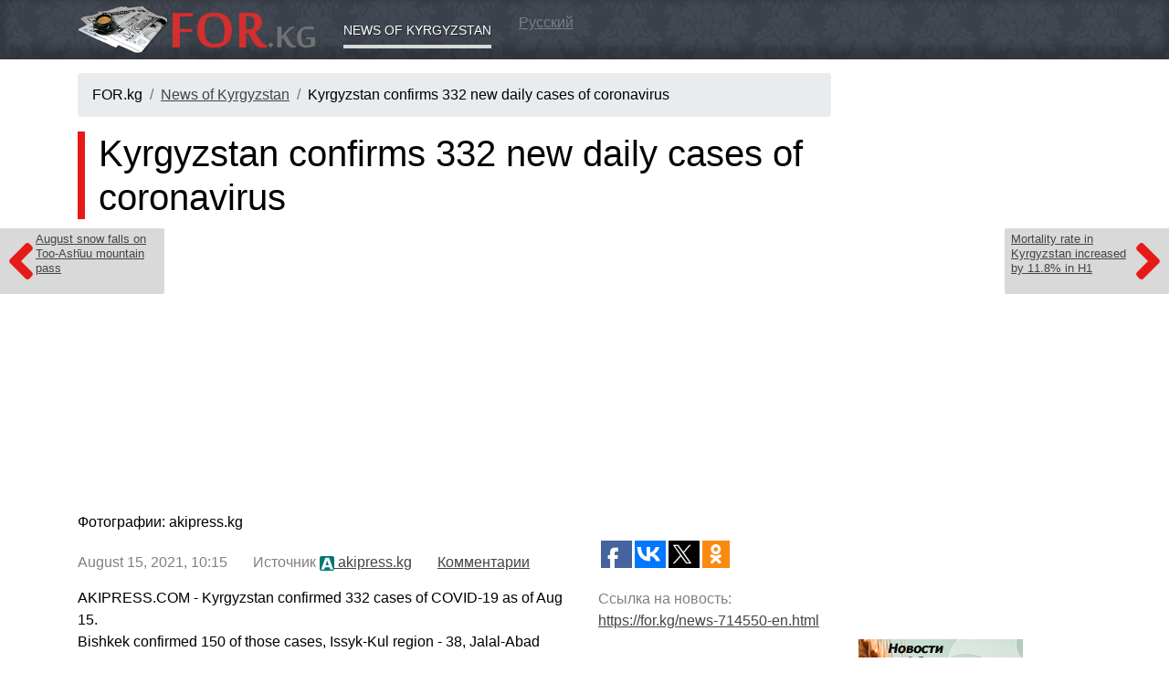

--- FILE ---
content_type: text/html; charset=utf-8
request_url: https://for.kg/news-714550-en.html
body_size: 6002
content:
<!DOCTYPE html>
<html>

<head>
<title>Kyrgyzstan confirms 332 new daily cases of coronavirus - News of Kyrgyzstan, press and media</title>
<meta http-equiv="Content-Type" content="text/html; charset=utf-8">
<meta name="Keywords" content="Kyrgyzstan,confirms,332,new,daily,cases,of,coronavirus">
<meta name="Description" content="AKIPRESS.COM - Kyrgyzstan confirmed 332 cases of COVID-19 as of Aug 15.
Bishkek confirmed 150 of those cases, Issyk-Kul region - 38, Jalal-Abad region - 36, Chui region - 31, Naryn region - 23, Talas region - 20, Osh region - 8, Osh - 2.
Kyrgyzstan has confirmed a total of 172,090 cases of coronavirus.">
<meta name="Robots" content="INDEX,FOLLOW">

<meta name="viewport" content="width=device-width, initial-scale=1">
<meta http-equiv="X-UA-Compatible" content="IE=edge">
<meta name="theme-color" content="#3b414a">

<script async src="https://pagead2.googlesyndication.com/pagead/js/adsbygoogle.js?client=ca-pub-8804250106684936" crossorigin="anonymous"></script>

<link rel="icon" href="/favicon.ico" type="image/x-icon"><link rel="shortcut icon" href="/favicon.ico" type="image/x-icon"><link href="/templates/_plugins/bootstrap4/dist/css/bootstrap.min.css" type="text/css" rel="stylesheet"><link href="/templates/_design/css.php" type="text/css" rel="stylesheet"><link rel="stylesheet" href="/templates/_plugins/fontawesome5/css/fontawesome-all.css"><!--[if IE]>
<script defer type="text/javascript" src="/library/pngfix.js" mce_src="/library/pngfix.js"></script>
<![endif]-->
<link rel="alternate" type="application/rss+xml" title="RSS" href="//for.kg/action/rss/rss_for_kg_news_last.php">

<script src="https://yastatic.net/pcode/adfox/loader.js" crossorigin="anonymous"></script>

<link rel="stylesheet" href="/templates/_plugins/fancybox3/dist/jquery.fancybox.min.css" />

<meta property="og:type" content="article">

<meta property="og:title" content="Kyrgyzstan confirms 332 new daily cases of coronavirus - News of Kyrgyzstan, press and media">

<meta property="og:description" content="AKIPRESS.COM - Kyrgyzstan confirmed 332 cases of COVID-19 as of Aug 15.
Bishkek confirmed 150 of those cases, Issyk-Kul region - 38, Jalal-Abad region - 36, Chui region - 31, Naryn region - 23, Talas region - 20, Osh region - 8, Osh - 2.
Kyrgyzstan has confirmed a total of 172,090 cases of coronavirus.">

<meta property="og:url" content="https://for.kg/news-714550-en.html">

<meta property="og:image" content="https://static.ca-news.org/upload/ennews/1/661471.1629001009.b.jpg">

<link rel="image_src" href="https://static.ca-news.org/upload/ennews/1/661471.1629001009.b.jpg">
</head><body><div class="navbar navbar-expand-md navbar-dark container4 shadowbottom"><div class="container"><a class="navbar-brand" href="//for.kg"><img src="/sources/logo.png" style="width: 100%; max-width: 260px;" alt="Kyrgyzstan confirms 332 new daily cases of coronavirus - News of Kyrgyzstan, press and media"></a><button class="navbar-toggler" type="button" data-toggle="collapse" data-target="#navmenu" aria-controls="navmenu" aria-expanded="false" aria-label="Toggle navigation">
          <span class="navbar-toggler-icon"></span>
        </button><div class="collapse navbar-collapse" id="navmenu"><div class="container"><a href="https://for.kg/news-en.html" class="boxickactive">News of Kyrgyzstan</a> <a href="http://for.kg/news-ru.html" style="color: rgba(255,255,255,0.3);">Русский</a></div></div></div></div><div class="container"><div class="row"><div class="col-md-9 paddingtop15"><nav aria-label="breadcrumb"><ol class="breadcrumb"><li class="breadcrumb-item">FOR.kg</li><li class="breadcrumb-item"><a href="https://for.kg/news-en.html">News of Kyrgyzstan</a></li><li class="breadcrumb-item">Kyrgyzstan confirms 332 new daily cases of coronavirus</li></ol></nav><div style="margin-bottom: 15px;"></div><a href="https://for.kg/news-714549-en.html" class="gonewsdivleft"><i class="fas fa-angle-left" style="float: left;"></i><span class="d-none d-xl-block">August snow falls on Too-Ashuu mountain pass</span></a><a href="https://for.kg/news-714520-en.html" class="gonewsdivright"><i class="fas fa-angle-right" style="float: right;"></i><span class="d-none d-xl-block">Mortality rate in Kyrgyzstan increased by 11.8% in H1</span></a><h1 class="leftsidepillar">Kyrgyzstan confirms 332 new daily cases of coronavirus</h1><div style="margin: 15px 0 5px 0; overflow: hidden;"><a class="showimages bigimage" data-fancybox="gallery" href="https://static.ca-news.org/upload/ennews/1/661471.1629001009.b.jpg" title="Kyrgyzstan confirms 332 new daily cases of coronavirus" style="background: url('https://static.ca-news.org/upload/ennews/1/661471.1629001009.b.jpg') center 30%; background-size: cover;">&nbsp;</a></div><p style="margin: 5px 0;">Фотографии: akipress.kg</p><div class="row"><div class="col-md-8"><p style="color: gray; margin: 15px 0;">August&nbsp;15,&nbsp;2021, 10:15
					&nbsp;&nbsp;&nbsp;&nbsp;&nbsp;
					Источник <a href="https://akipress.com/news:661471:Kyrgyzstan_confirms_332__new_daily_cases_of_coronavirus/" target="_blank" rel="nofollow"><img src="/sources/partners/akipress.kg.png" height="16"> akipress.kg</a> &nbsp;&nbsp;&nbsp;&nbsp;&nbsp;
					<a href="#comments"><u>Комментарии</u></a> 
				</p><div class="shownewsdiv">AKIPRESS.COM - Kyrgyzstan confirmed 332 cases of COVID-19 as of Aug 15.<br />
Bishkek confirmed 150 of those cases, Issyk-Kul region - 38, Jalal-Abad region - 36, Chui region - 31, Naryn region - 23, Talas region - 20, Osh region - 8, Osh - 2.<br />
Kyrgyzstan has confirmed a total of 172,090 cases of coronavirus.<br />
7 people died from the virus in a day.</div></div><div class="col-md-4"><div style="height: 40px; overflow: hidden;"><div style="float: left;"><script type="text/javascript">(function(w,doc) {
						if (!w.__utlWdgt ) {
							w.__utlWdgt = true;
							var d = doc, s = d.createElement("script"), g = "getElementsByTagName";
							s.type = "text/javascript"; s.charset="UTF-8"; s.async = true;
							s.src = ("https:" == w.location.protocol ? "https" : "http")  + "://w.uptolike.com/widgets/v1/uptolike.js";
							var h=d[g]("body")[0];
							h.appendChild(s);
						}})(window,document);
						</script>
						<div data-mobile-view="true" data-share-size="30" data-like-text-enable="false" data-background-alpha="0.0" data-pid="1367793" data-mode="share" data-background-color="#ffffff" data-hover-effect="scale" data-share-shape="rectangle" data-share-counter-size="12" data-icon-color="#ffffff" data-mobile-sn-ids="fb.vk.tw.wh.ok.gp." data-text-color="#ffffff" data-buttons-color="#ffffff" data-counter-background-color="#ffffff" data-share-counter-type="separate" data-orientation="horizontal" data-following-enable="true" data-sn-ids="fb.vk.tw.ok.gp." data-preview-mobile="false" data-selection-enable="false" data-exclude-show-more="true" data-share-style="10" data-counter-background-alpha="1.0" data-top-button="false" data-follow-fb="for.kg" class="uptolike-buttons" ></div></div></div><p style="margin-top: 15px; color: gray;">Ссылка на новость:<br><a href="https://for.kg/news-714550-en.html"><u>https://for.kg/news-714550-en.html</u></a></p><div class="divh2" style="margin-top: 25px;">Читайте также</div><p style="margin-top: 12px; line-height: 130%;"><a href="https://for.kg/news-714548-en.html">7 people die of coronavirus in Kyrgyzstan in a day</a></p><p style="margin-top: 12px; line-height: 130%;"><a href="https://for.kg/news-714521-en.html">654 people recovered from coronavirus in Kyrgyzstan in a day</a></p><p style="margin-top: 12px; line-height: 130%;"><a href="https://for.kg/news-714485-en.html">Kazakhstan reports 7,510 new daily cases of coronavirus</a></p><p style="margin-top: 12px; line-height: 130%;"><a href="https://for.kg/news-714486-en.html">6 people died from coronavirus in Kyrgyzstan in a day</a></p><p style="margin-top: 12px; line-height: 130%;"><a href="https://for.kg/news-714455-en.html">74 668 people in Bishkek vaccinated against coronavirus</a></p><div style="margin-top: 20px;"><!-- 2 -->
<script async src="https://pagead2.googlesyndication.com/pagead/js/adsbygoogle.js"></script>
<!-- For.kg Адаптивный -->
<ins class="adsbygoogle"
     style="display:block"
     data-ad-client="ca-pub-8804250106684936"
     data-ad-slot="3450211932"
     data-ad-format="auto"
     data-full-width-responsive="true"></ins>
<script>
     (adsbygoogle = window.adsbygoogle || []).push({});
</script></div></div></div><div style="margin-top: 35px;"><div id="lx_378674"></div></div><p>&nbsp;</p><p style="color: #ddd; font-size: 9px;">SAPE:</p><script type="text/javascript">
<!--
var _acic={dataProvider:10};(function(){var e=document.createElement("script");e.type="text/javascript";e.async=true;e.src="https://www.acint.net/aci.js";var t=document.getElementsByTagName("script")[0];t.parentNode.insertBefore(e,t)})()
//-->
</script><p>&nbsp;</p></div><div class="col-md-3" style="padding-top: 15px;"><div style="margin-bottom: 20px;"><!-- 4 -->
<script async src="https://pagead2.googlesyndication.com/pagead/js/adsbygoogle.js"></script>
<!-- For.kg Адаптивный -->
<ins class="adsbygoogle"
     style="display:block"
     data-ad-client="ca-pub-8804250106684936"
     data-ad-slot="3450211932"
     data-ad-format="auto"
     data-full-width-responsive="true"></ins>
<script>
     (adsbygoogle = window.adsbygoogle || []).push({});
</script></div><div style="margin-top: 15px;"></div><div style="overflow: hidden;"><div style="float: left; margin: 0 10px 10px 0;"><!-- 6 -->
<a href="/modules/mod.banners/redirect.php?lid=108" target="_blank"><img src="/uploads/banner/Baner_AgroKG-180_150.jpg" width="180" height="150" alt="АГРОПОРТАЛ КЫРГЫЗСТАНА, НОВОСТИ СЕЛЬСКОГО ХОЗЯЙСТВА"></a></div><div style="float: left; margin: 0 10px 10px 0;"><!-- 6 -->
<a href="/modules/mod.banners/redirect.php?lid=112" target="_blank"><img src="/uploads/banner/obuchenie_jewel_KG_200.jpg" width="200" height="171" alt="Обучение ювелирному делу в Бишкеке"></a></div><div style="float: left; margin: 0 10px 10px 0;"><!-- 6 -->
<a href="/modules/mod.banners/redirect.php?lid=105" target="_blank"><img src="/uploads/banner/logoMSN.gif" width="172" height="76" alt="МСН Общественно-политическая газета"></a></div></div></div></div></div><div class="paddingtop15 shadowtop" style="background: #e0e4e8; width: 100%;"><div class="container"><div class="row"><div class="col-md-3 paddingbottom15"><p class="mainh2">PROJECTS</p><p><a href="https://for.kg/news-en.html"><u>News of Kyrgyzstan</u></a></p></div><div class="col-md-3 paddingbottom15"><p class="mainh2">KYRGYZSTAN</p><p><a href="https://for.kg/kyrgyzstan-en.html">Kyrgyzstan</a></p><p><a href="https://for.kg/demography-en.html">Demography of Kyrgyzstan</a></p><p><a href="https://for.kg/web_catalog-en.html">Websites of Kyrgyzstan</a></p><p><a href="https://for.kg/photogallery-en.html">Photos of Kyrgyzstan</a></p><p><a href="https://for.kg/weatherinformer-en.html">Weather in Kyrgyzstan</a></p><p><a href="https://for.kg/currency-en.html">Currency Rates Kyrgyzstan</a></p></div><div class="col-md-3 paddingbottom15"><p class="mainh2">INFORMERS</p><p><a href="https://for.kg/quotesinformer-en.html">Precious Metals Informer</a></p></div><div class="col-md-3 paddingbottom15"><p class="mainh2">PORTAL</p><p><a href="https://for.kg/services-en.html">Advertisement on FOR.kg</a></p><p><a href="https://for.kg/vacancy-en.html">Jobs</a></p><p><a href="https://for.kg/contact_us-en.html">Contact Us</a></p><p><a href="http://forum.for.kg/" target="_blank">Forum</a></p></div></div></div></div><div class="paddingtop15 shadowtop" style="background: #c0c4c8; width: 100%;"><div class="container"><div class="row"><div class="col-md-7 paddingbottom15"><p><strong>18+</strong></p>
<p><img style="width: 100%; max-width: 260px; -webkit-filter: grayscale(100%); filter: grayscale(100%);" src="/sources/logo.png" alt="FOR.kg - Кыргызстан новости, пресса" /></p>
<p>FOR.kg search news service (news aggregator, media aggregator)</p>
<p>Read first <a href="/ru/agreement/">Agreement on the use of the FOR.kg search site</a></p>
<p>When using materials from the FOR.kg - <strong>reference to the source is required</strong></p>
<p>For all questions please <a href="/ru/contact_us/"><span style="text-decoration: underline;">contact customer support</span></a></p></div><div class="col-md-2 paddingbottom15"><noindex><center><!-- 10 -->
<!--LiveInternet counter--><script type="text/javascript"><!--
document.write("<a href='https://www.liveinternet.ru/click' "+
"target=_blank><img src='https://counter.yadro.ru/hit?t29.6;r"+
escape(document.referrer)+((typeof(screen)=="undefined")?"":
";s"+screen.width+"*"+screen.height+"*"+(screen.colorDepth?
screen.colorDepth:screen.pixelDepth))+";u"+escape(document.URL)+
";"+Math.random()+
"' alt='' title='LiveInternet: показано количество просмотров и"+
" посетителей' "+
"border='0' width='88' height='120'></a>")
//--></script><!--/LiveInternet--></center><center><!-- 10 -->
<!-- Rating@Mail.ru counter -->
<script type="text/javascript">
var _tmr = window._tmr || (window._tmr = []);
_tmr.push({id: "1224692", type: "pageView", start: (new Date()).getTime()});
(function (d, w, id) {
  if (d.getElementById(id)) return;
  var ts = d.createElement("script"); ts.type = "text/javascript"; ts.async = true; ts.id = id;
  ts.src = "https://top-fwz1.mail.ru/js/code.js";
  var f = function () {var s = d.getElementsByTagName("script")[0]; s.parentNode.insertBefore(ts, s);};
  if (w.opera == "[object Opera]") { d.addEventListener("DOMContentLoaded", f, false); } else { f(); }
})(document, window, "topmailru-code");
</script><noscript><div>
<img src="https://top-fwz1.mail.ru/counter?id=1224692;js=na" style="border:0;position:absolute;left:-9999px;" alt="Top.Mail.Ru" />
</div></noscript>
<!-- //Rating@Mail.ru counter -->
<!-- Rating@Mail.ru logo -->
<a href="https://top.mail.ru/jump?from=1224692">
<img src="https://top-fwz1.mail.ru/counter?id=1224692;t=479;l=1" style="border:0;" height="31" width="88" alt="Top.Mail.Ru" /></a>
<!-- //Rating@Mail.ru logo --></center><center><!-- 10 -->
<!-- WWW.NET.KG , code for https://www.for.kg -->
<script language="javascript" type="text/javascript">
 java="1.0";
 java1=""+"refer="+escape(document.referrer)+"&page="+escape(window.location.href);
 document.cookie="astratop=1; path=/";
 java1+="&c="+(document.cookie?"yes":"now");
</script>
<script language="javascript1.1" type="text/javascript">
 java="1.1";
 java1+="&java="+(navigator.javaEnabled()?"yes":"now");
</script>
<script language="javascript1.2" type="text/javascript">
 java="1.2";
 java1+="&razresh="+screen.width+'x'+screen.height+"&cvet="+
 (((navigator.appName.substring(0,3)=="Mic"))?
 screen.colorDepth:screen.pixelDepth);
</script>
<script language="javascript1.3" type="text/javascript">java="1.3"</script>
<script language="javascript" type="text/javascript">
 java1+="&jscript="+java+"&rand="+Math.random();
 document.write("<a href='https://www.net.kg/stat.php?id=4008&fromsite=4008' target='_blank'>"+
 "<img src='https://www.net.kg/img.php?id=4008&"+java1+
 "' border='0' alt='WWW.NET.KG' width='88' height='31' /></a>");
</script>
<noscript>
 <a href='https://www.net.kg/stat.php?id=4008&fromsite=4008' target='_blank'><img
  src="https://www.net.kg/img.php?id=4008" border='0' alt='WWW.NET.KG' width='88'
  height='31' /></a>
</noscript>
<!-- /WWW.NET.KG --></center><center><!-- 10 -->
<!-- Yandex.Metrika informer -->
<a href="https://metrika.yandex.ru/stat/?id=120116&amp;from=informer" target="_blank" rel="nofollow">
    <img src="https://informer.yandex.ru/informer/120116/3_1_FFFFFFFF_EFEFEFFF_0_pageviews"
         style="width:88px; height:31px; border:0;"
         alt="Яндекс.Метрика"
         title="Яндекс.Метрика: данные за сегодня (просмотры, визиты и уникальные посетители)"
        class="ym-advanced-informer" data-cid="120116" data-lang="ru"/>
</a>
<!-- /Yandex.Metrika informer -->

<!-- Yandex.Metrika counter -->
<script type="text/javascript">
    (function(m,e,t,r,i,k,a){
        m[i]=m[i]||function(){(m[i].a=m[i].a||[]).push(arguments)};
        m[i].l=1*new Date();
        for (var j = 0; j < document.scripts.length; j++) {if (document.scripts[j].src === r) { return; }}
        k=e.createElement(t),a=e.getElementsByTagName(t)[0],k.async=1,k.src=r,a.parentNode.insertBefore(k,a)
    })(window, document,'script','https://mc.yandex.ru/metrika/tag.js', 'ym');

    ym(120116, 'init', {webvisor:true, clickmap:true, ecommerce:"dataLayer", accurateTrackBounce:true, trackLinks:true});
</script>
<noscript><div><img src="https://mc.yandex.ru/watch/120116" style="position:absolute; left:-9999px;" alt="" /></div></noscript>
<!-- /Yandex.Metrika counter --></center></noindex></div><div class="col-md-3 paddingbottom15"></div></div></div></div><script src="/templates/_plugins/jquery3/jquery-3.3.1.min.js" type="text/javascript"></script><script src="/templates/_plugins/bootstrap4/dist/js/bootstrap.min.js" type="text/javascript"></script>
<script src="/templates/_plugins/fancybox3/dist/jquery.fancybox.min.js"></script>

<script async="async" defer src="//platform.instagram.com/en_US/embeds.js"></script>

<script type="text/javascript" src="//an.yandex.ru/system/context.js"></script>

<script type="text/javascript">
  var _gaq = _gaq || [];
  _gaq.push(['_setAccount', 'UA-11223921-1']);
  _gaq.push(['_trackPageview']);
  (function() {
    var ga = document.createElement('script'); ga.type = 'text/javascript'; ga.async = true;
    ga.src = ('https:' == document.location.protocol ? 'https://ssl' : 'http://www') + '.google-analytics.com/ga.js';
    var s = document.getElementsByTagName('script')[0]; s.parentNode.insertBefore(ga, s);
  })();
</script>

</body><!-- Время исполнения: 0.7706 --></html>

--- FILE ---
content_type: text/html; charset=utf-8
request_url: https://www.google.com/recaptcha/api2/aframe
body_size: 266
content:
<!DOCTYPE HTML><html><head><meta http-equiv="content-type" content="text/html; charset=UTF-8"></head><body><script nonce="zqRCdSDCfep3uqhrCKss5g">/** Anti-fraud and anti-abuse applications only. See google.com/recaptcha */ try{var clients={'sodar':'https://pagead2.googlesyndication.com/pagead/sodar?'};window.addEventListener("message",function(a){try{if(a.source===window.parent){var b=JSON.parse(a.data);var c=clients[b['id']];if(c){var d=document.createElement('img');d.src=c+b['params']+'&rc='+(localStorage.getItem("rc::a")?sessionStorage.getItem("rc::b"):"");window.document.body.appendChild(d);sessionStorage.setItem("rc::e",parseInt(sessionStorage.getItem("rc::e")||0)+1);localStorage.setItem("rc::h",'1769283837266');}}}catch(b){}});window.parent.postMessage("_grecaptcha_ready", "*");}catch(b){}</script></body></html>

--- FILE ---
content_type: application/javascript;charset=utf-8
request_url: https://w.uptolike.com/widgets/v1/version.js?cb=cb__utl_cb_share_1769283834109121
body_size: 396
content:
cb__utl_cb_share_1769283834109121('1ea92d09c43527572b24fe052f11127b');